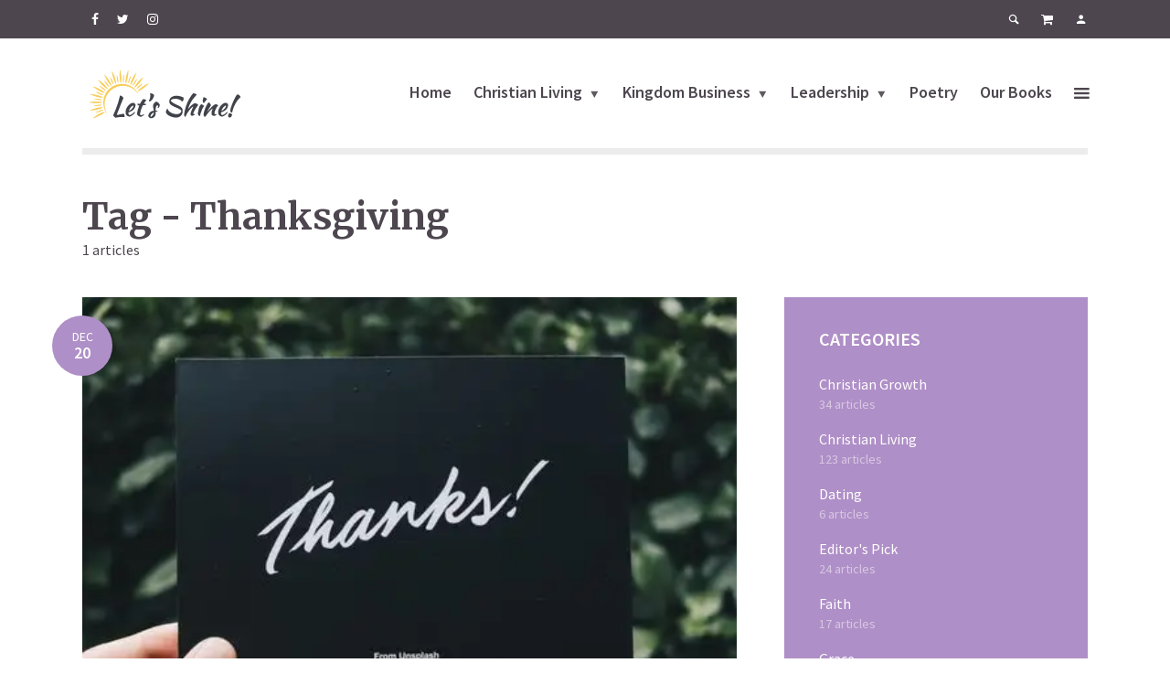

--- FILE ---
content_type: text/css
request_url: https://www.letsshinemagazine.co.ke/wp-content/themes/opinion/assets/css/opinion-woocommerce.css?ver=1.0.2
body_size: 7740
content:
body.woocommerce ul.products li.product,
body.woocommerce-page ul.products li.product {
    text-align: center;
    box-shadow: inset 0px 0px 0px 1px rgba(0, 0, 0, 0.1);
    position: relative;
    display: flex;
    flex-direction: column;
    justify-content: space-between;
}

.opinion-cart-count {
    -webkit-border-radius: 50%;
    border-radius: 50%;
    display: inline-block;
    color: #fff;
    text-align: center;
    font-size: 10px;
    min-width: 18px;
    height: 18px;
    line-height: 8px;
    padding: 5px 0;
    margin-right: 0;
    position: absolute;
    top: 0;
    right: -5px;
}
.opinion-top-bar .opinion-cart{
    width:34px;
}
.opinion-top-bar .opinion-cart-count{
    position: relative;
    top: -8px;
    right: 3px;
}
.opinion-menu-actions li{
    position: relative;   
}

.woocommerce ul.products li.product h3,
.woocommerce ul.products li.product .price {
    padding: 10px;
}

.woocommerce ul.products li.product .price {
    margin: 0;
}

.woocommerce ul.products li.product a img {
    margin-bottom: 10px;
}

.woocommerce h1.page-title {
    font-size: 26px;
    line-height: 1.308;
}

.woocommerce div.product p.price, .woocommerce div.product span.price{
    font-size: 3rem;
    margin-bottom: 1rem;    
}
body.woocommerce .products ul,
.woocommerce ul.products {
    display: flex;
    display: -webkit-box;
    display: -moz-box;
    display: -ms-flexbox;
    display: -webkit-flex;
    display: flex;
    -webkit-flex-flow: row wrap;
    -ms-flex-flow: row wrap;
    flex-flow: row wrap;
    -webkit-box-pack: start;
    -webkit-justify-content: flex-start;
    -ms-flex-pack: start;
    justify-content: flex-start;
}


.woocommerce ul.products .woocommerce-loop-product__link,
.woocommerce ul.products .woocommerce-loop-product__link:hover{
  box-shadow: none;
  background: transparent;
}
.woocommerce a.button.loading:after,
.woocommerce button.button.loading:after,
.woocommerce input.button.loading:after,
.woocommerce ul.products li.product .added_to_cart:after,
.return-to-shop .button.wc-backward:before,
.woocommerce .widget_shopping_cart_content .buttons .button:after,
body.woocommerce #content div.product form.cart .variations .reset_variations:before,
.wcmenucart .fa {
    font-weight: normal;
    font-style: normal;
    letter-spacing: normal;
    text-rendering: auto;
    outline: none;
    -webkit-font-smoothing: antialiased;
    -moz-osx-font-smoothing: grayscale;
}


.woocommerce .woocommerce-ordering,
.woocommerce .woocommerce-result-count {
    margin: 0 0 30px;
}
.woocommerce div.product .product_title{
    margin-bottom: 0;
}
.woocommerce ul.products li.product .button,
.woocommerce ul.products li.product .added_to_cart {
    height: 32px;
    border: none;
    border-radius: 25px;
    font-size: 12px;
    text-transform: uppercase;
    line-height: 32px;
    text-align: center;
    padding: 0 15px;
    font-weight: 600;
    -webkit-transition: all .2s ease-in-out;
    -moz-transition: all .2s ease-in-out;
    -ms-transition: all .2s ease-in-out;
    -o-transition: all .2s ease-in-out;
    transition: all .2s ease-in-out;
}
#add_payment_method table.cart img, .woocommerce-cart table.cart img, .woocommerce-checkout table.cart img{
    width: 80px;
}

.woocommerce .widget_shopping_cart_content .buttons .button {
    height: 32px;
    line-height: 13px;
}

body.woocommerce .button,
body.woocommerce-page .button,
.woocommerce-cart .wc-proceed-to-checkout a.checkout-button,
.woocommerce #review_form #respond .form-submit input,
.woocommerce .widget_price_filter .price_slider_amount .button {
    height: 40px;
    border: none;
    border-radius: 25px;
    font-size: 1.3rem;
    letter-spacing: .5px;
    text-transform: uppercase;
    line-height: 23px;
    text-align: center;
    padding: 9px 30px;
    text-transform: uppercase;
    -webkit-transition: all .2s ease-in-out;
    -moz-transition: all .2s ease-in-out;
    -ms-transition: all .2s ease-in-out;
    -o-transition: all .2s ease-in-out;
    transition: all .2s ease-in-out;
    box-shadow: none;
    font-weight: 600;
}

.woocommerce ul.products li.product .button:hover,
.woocommerce ul.products li.product .added_to_cart:hover,
body.woocommerce #content div.product form.cart .button:hover,
body.woocommerce .button:hover,
body.woocommerce-page .button:hover,
.woocommerce a.button.alt:hover,
.woocommerce-checkout #place_order:hover,
.woocommerce .widget_shopping_cart_content .buttons .button:hover,
.woocommerce #review_form #respond .form-submit input:hover {
    cursor: pointer;
    text-decoration: none;
    box-shadow: none;
}


/*--------------------------------------------------------------
- Globals
--------------------------------------------------------------*/

.price,
.amount {
    color: #77a464;
}

.woocommerce del {
    opacity: .5;
}

.woocommerce ins {
    text-decoration: none;
}

.woocommerce select {
    border-radius: 2px;
}


/* star ratings*/

.woocommerce p.stars a,
.woocommerce p.stars a:hover,
.woocommerce .star-rating {
    font-size: 14px;
    color: #F9CA63;
    box-shadow: none;
    background: transparent;
}

.woocommerce .star-rating:before {
    color: #dedede;
}

.woocommerce .woocommerce-product-rating .star-rating {
    margin: 10px 4px 0 0;
}


/* quantity arrows */

.quantity.buttons_added input {
    -webkit-appearance: none !important
}

.quantity.buttons_added {
    position: relative;
    overflow: hidden;
    zoom: 1;
    border: 1px solid #e4e4e4;
    float: left;
}

.quantity.buttons_added input[type=number] {
    float: left;
    height: 24px;
    line-height: 24px;
    -moz-appearance: textfield;
}

.quantity.buttons_added .minus,
.quantity.buttons_added .plus,
.quantity.buttons_added .qty {
    display: block;
    float: left;
    height: 24px;
    width: 24px;
    line-height: 24px;
    border: 0;
    margin: 0;
    padding: 0;
    text-align: center;
    vertical-align: middle;
    font-size: 0.923em;
    color: #777;
    cursor: pointer;
    outline: none;
}

.quantity.buttons_added .minus,
.quantity.buttons_added .qty {
    border-right: 1px solid #e4e4e4
}

.quantity.buttons_added .plus,
.quantity.buttons_added .minus {
    background: #f7f7f7
}

.quantity.buttons_added .minus:hover,
.quantity.buttons_added .plus:hover {
    background: #f5f5f5;
    color: #000;
}

.quantity.buttons_added input::-webkit-outer-spin-button,
.quantity.buttons_added input::-webkit-inner-spin-button {
    display: none
}


/* columns */

.col2-set:after {
    content: "";
    display: block;
    height: 0;
    clear: both;
    visibility: hidden;
    zoom: 1;
}


/* border colors */

.woocommerce-checkout #payment ul.payment_methods,
.woocommerce table.shop_table,
.woocommerce table.shop_table td,
.woocommerce-cart .cart-collaterals .cart_totals tr td,
.woocommerce-cart .cart-collaterals .cart_totals tr th,
.woocommerce table.shop_table tbody th,
.woocommerce table.shop_table tfoot td,
.woocommerce table.shop_table tfoot th,
.woocommerce .order_details,
.woocommerce .cart-collaterals .cross-sells,
.woocommerce-page .cart-collaterals .cross-sells,
.woocommerce .cart-collaterals .cart_totals,
.woocommerce-page .cart-collaterals .cart_totals,
.woocommerce .cart-collaterals h2,
.woocommerce .cart-collaterals h2,
.woocommerce ul.order_details,
.woocommerce .shop_table.order_details tfoot th,
.woocommerce .shop_table.customer_details th,
.woocommerce-checkout #payment ul.payment_methods,
.woocommerce .col2-set.addresses .col-1,
.woocommerce .col2-set.addresses .col-2,
.select2-container .select2-choice {
    border-color: rgba(0, 0, 0, 0.1);
}

.entry-content div.select2-container .select2-choice {
    border-bottom: 1px solid rgba(0, 0, 0, 0.1);
}


/*--------------------------------------------------------------
- Buttons
--------------------------------------------------------------*/

.woocommerce #respond input#submit,
.woocommerce a.button,
.woocommerce button.button,
.woocommerce input.button,
.woocommerce ul.products li.product .added_to_cart {
    font-weight: 600;
}



/* Button > Loading*/

.woocommerce #respond input#submit.loading,
.woocommerce a.button.loading,
.woocommerce button.button.loading,
.woocommerce input.button.loading {
    opacity: 1;
    padding-right: 1em;
}

.woocommerce #respond input#submit.loading:after,
.woocommerce a.button.loading:after,
.woocommerce button.button.loading:after,
.woocommerce input.button.loading:after {
    font-family: "FontAwesome";
    content: "\f021";
    vertical-align: top;
    -webkit-font-smoothing: antialiased;
    font-weight: 400;
    position: inherit;
    top: auto;
    right: auto;
    margin-left: .53em;
    animation: spin 1s linear infinite;
    -webkit-animation: spin 1s linear infinite;
    -moz-animation: spin 1s linear infinite;
    display: inline-block;
    color: inherit;
    opacity: 1;
}


/* Button > Added to cart */

.woocommerce ul.products li.product .added_to_cart:after {
    font-family: "FontAwesome";
    content: "\f07a";
    margin-left: .53em;
    vertical-align: bottom;
}


/* Button > Alt */

.woocommerce #respond input#submit.alt,
.woocommerce a.button.alt,
.woocommerce button.button.alt,
.woocommerce input.button.alt {
    -webkit-font-smoothing: inherit;
    font-weight: normal;
}


/* Button > Disabled */

.woocommerce button.disabled,
.woocommerce button.alt:disabled {
    background: #4a97c2 !important;
}


/* Button > Return to shop */

.return-to-shop .button.wc-backward:before {
    font-family: "FontAwesome";
    content: "\f053";
    margin-right: 8px;
}


/*--------------------------------------------------------------
- Store
--------------------------------------------------------------*/

.woocommerce .products ul,
.woocommerce ul.products {
    margin: 0;
}

.woocommerce ul.products li.product,
.woocommerce-page ul.products li.product {
    margin-bottom: 30px;
}


/* store > ordering & sorting */

.woocommerce .woocommerce-ordering,
.woocommerce .woocommerce-result-count {
    margin: 0 10px 30px 0;
}

.woocommerce .woocommerce-ordering {
    margin: 0;
    float: right;
    margin-bottom: 10px;
}

.woocommerce .woocommerce-ordering select {
    vertical-align: top;
    border-radius: 4px;
    padding: 6px;
    font-size: 12px;
    height: 31px;
}

.woocommerce .woocommerce-result-count {
    display: block;
    float: left;
    margin: 11px 10px 10px 0;
    font-size: 12px;
    opacity: .6;
}

.woocommerce .woocommerce-result-count span.strong {
    font-weight: bold;
    font-weight: 600;
}

.woocommerce .woocommerce-ordering .orderby,
.woocommerce .woocommerce-ordering .orderby span {
    width: auto !important
}




/*--------------------------------------------------------------
- Notices
--------------------------------------------------------------*/

.woocommerce .woocommerce-error,
.woocommerce .woocommerce-info,
.woocommerce .woocommerce-message {
    background-color: #f7f7f7;
    border-left: 1px solid rgba(0, 0, 0, 0.01);
    border-right: 1px solid rgba(0, 0, 0, 0.01);
    border-bottom: 1px solid rgba(0, 0, 0, 0.01);
    padding: 15px 15px 15px 40px !important;
    font-size: 14px;
    border-top: none;
}

.woocommerce .woocommerce-error:before,
.woocommerce .woocommerce-info:before,
.woocommerce .woocommerce-message:before {
    top: 15px;
    left: 15px;
}

.woocommerce .woocommerce-error:before {
    font-family: "FontAwesome";
    content: "\f071";
}

.woocommerce .woocommerce-message:before {
    font-family: "FontAwesome";
    content: "\f00c"
}

.woocommerce .woocommerce-info:before {
    font-family: "FontAwesome";
    content: "\f05a";
}

.woocommerce .woocommerce-error .button,
.woocommerce .woocommerce-info .button,
.woocommerce .woocommerce-message .button {
    margin: 0;
}


/*--------------------------------------------------------------
- Pagination
--------------------------------------------------------------*/

.woocommerce nav.woocommerce-pagination{
    position: relative;
    min-height: 43px;
    margin: 0 auto 52px;
    clear: both;
    text-align: center;
    width: 100%;
    line-height: 27px;
    padding-top: 26px;
}
.woocommerce nav.woocommerce-pagination ul {
    display: flex;
    justify-content: center;
    border: none;
    margin: 0;
}

.woocommerce nav.woocommerce-pagination ul li {
    display: block;
    border-right: none;
    margin: 0 2px 0 2px;
}

.woocommerce nav.woocommerce-pagination ul li a, 
.woocommerce nav.woocommerce-pagination ul li span {
    height: 43px;
    width: 43px;
    line-height: 42px;
    margin: 0 2px;
    font-size: 1.6rem;
    text-transform: uppercase;
    border: 1px solid transparent;
    cursor: pointer;
    box-shadow: none;
    font-weight: 600;
    position: relative;
    transition: all .15s ease-in-out;
    border-radius: 50%;
    padding: 0;
    display: flex;
    align-items: center;
    justify-content: center;
}

.woocommerce nav.woocommerce-pagination ul li span.current{
    background: transparent;
}
/*--------------------------------------------------------------
- Product Entries
--------------------------------------------------------------*/

.woocommerce ul.products {
    border-top: 1px solid rgba(0, 0, 0, 0.1);
    padding-top: 20px;
}


.woocommerce .products .product-inner {
    position: relative;
    text-align: center;
}

.woocommerce ul.products li.product a img.woo-entry-image-main {
    display: block;
    margin: 0 auto 20px;
}

.woo-product-entry-slider {
    margin-bottom: 20px;
}

.woo-product-entry-slider .sp-arrow {
    height: 40px;
    width: 25px;
    line-height: 40px;
    background: rgba(0, 0, 0, .3);
}

.woo-product-entry-slider .sp-arrow:hover {
    background: rgba(0, 0, 0, 1);
}

.woo-product-entry-slider.wpex-slider .sp-buttons {
    left: auto;
    right: 0;
    top: 0;
    padding: 10px;
}

.woocommerce ul.products li.product h3 {
    font-size: 16px;
    margin: 0;
    padding: 0;
}
.woocommerce button.button:disabled, .woocommerce button.button:disabled[disabled]{
    color: #FFF;
}
.woocommerce span.onsale {
    z-index: 9;
    color: #fff;
     border-radius: 50%;
    font-size: 10px;
    line-height: 20px;
    padding: 0;
    text-transform: uppercase;
    line-height: 20px;
    display: inline-block;
    height: 40px;
    width: 40px;
    line-height: 40px;
    -webkit-font-smoothing: inherit;
}

.woocommerce ul.products li.product .onsale {
    top: 10px;
    right: 10px;
    margin: 0;
}

.woocommerce ul.products li.product.outofstock .onsale {
    display: none;
}

.woocommerce ul.products li.product.outofstock .outofstock-badge {
    z-index: 9;
    color: #fff;
    font-size: 0.923em;
    padding: .6em .8em;
    line-height: 1;
    font-weight: normal;
    position: absolute;
    text-align: center;
    top: 15px;
    left: 15px;
    margin: 0;
    background: #000;
    background: rgba( 0, 0, 0, 0.75);
}

.woocommerce ul.products li.product .star-rating {
    font-size: 12px;
    display: inline-block;
    margin: 5px 0 0;
}

.woocommerce ul.products li.product .price {
    display: block;
    font-size: 18px;
    font-weight: bold;
    margin: 0;
    padding: 5px 0;
}

.woocommerce ul.products li.product .price del {
    position: absolute;
    top: 10px;
    left: 10px;
    opacity: 1;
}

.woocommerce ul.products li.product .price del .amount {
    background: #F94E63;
    color: #fff;
    border-radius: 50%;
    font-size: 10px;
    line-height: 20px;
    padding: 0;
    line-height: 20px;
    display: inline-block;
    height: 40px;
    width: 40px;
    line-height: 40px;
}

.woocommerce ul.products li.product .price ins {
    display: inline-block;
    text-decoration: none;
}

.woocommerce ul.products li.product .price del .amount {
    text-decoration: line-through;
}

.woocommerce ul.products li.product .button {
    margin: 5px auto 15px;
    display: inline-block;
    float: none;
}

.woocommerce ul.products li.product .added_to_cart {
    margin: 5px auto 15px;
}

.woocommerce ul.products li.product .button.added {
    display: none !important;
}

.woocommerce-cart .woocommerce ul.products li.product .button {
    display: none;
}


/*--------------------------------------------------------------
- Single
--------------------------------------------------------------*/

body.woocommerce #content div.product .product_title {
    margin: 0;
}

body.woocommerce #content div.product div.images {
    float: left;
    width: 52%;
    margin-bottom: 0;
}

.product-variation-thumbs {
    margin: 0 -3px;
}

.product-variation-thumbs a {
    display: block;
    float: left;
    cursor: pointer;
    height: auto;
    width: 20%;
    padding: 3px;
    margin: 0;
}

body.woocommerce #content div.product div.summary {
    float: right;
    width: 44%;
    margin-bottom: 2em;
}

body.woocommerce #content div.product form.cart {
    padding: 0 0 20px;
    margin: 0;
}

body.woocommerce #content div.product div.summary .price {
    font-size: 24px;
}

body.woocommerce #content div.product div.summary ins,
body.woocommerce #content div.product div.summary del {
    display: inline;
}

body.woocommerce #content div.product div.summary ins {
    text-decoration: none;
}

body.woocommerce #content div.product div.summary del {
    font-size: 0.667em;
    margin-right: 5px;
}

body.woocommerce #content div.product p.price ins,
body.woocommerce #content div.product span.price ins {
    font-weight: normal;
}

.woocommerce .woocommerce-review-link {
    font-size: 1.4rem;
    opacity: .6;
}

body.woocommerce #content div.product .woocommerce-product-rating {
    margin: 0 0 10px;
}

body.woocommerce #content div.product form.cart .variations select {
    width: 50%;
    height: 40px;
    padding: 10px;
    font-size: 14px;
}

bodybody.woocommerce #content div.product form.cart .variations .reset_variations {
    font-size: 12px;
    text-transform: uppercase;
    border: 1px solid;
    padding: 6px 20px;
    display: inline-block;
    vertical-align: top;
    -webkit-transition: all .2s ease;
    transition: all .2s ease;
    border-color: rgba(68, 68, 68, 0.2);
    margin: 0 0 0 10px;
}

bodybody.woocommerce #content div.product form.cart .variations .reset_variations:hover {
    color: red;
    border: 1px solid red;
}

body.woocommerce #content div.product div.summary .single_add_to_cart_button {
    height: 32px;
    line-height: 32px;
    padding-top: 0;
    padding-bottom: 0;
    padding: 0 30px;
    font-size: 12px;
    text-transform: uppercase;
}

body.woocommerce #content div.product div.summary .single_add_to_cart_button .fa {
    margin-left: 8px;
}

/* Single > Tabs */

.woocommerce div.product .woocommerce-tabs {
    padding-top: 20px;
    clear: both;
}

.woocommerce div.product .woocommerce-tabs ul.tabs {
    list-style: none;
    padding: 0;
    margin: 0 0 30px;
    height: 41px;
    overflow: visible;
}

.woocommerce div.product .woocommerce-tabs ul.tabs:before {
    display: none;
}

.woocommerce div.product .woocommerce-tabs ul.tabs li {
    display: block;
    float: left;
    height: 39px;
    line-height: 39px;
    position: relative;
    z-index: 0;
    margin: 0 20px 0 0;
    border: none;
    border-radius: 0;
    padding: 0;
    background: none;
}

.woocommerce div.product .woocommerce-tabs ul.tabs li:before,
.woocommerce div.product .woocommerce-tabs ul.tabs li:after {
    display: none;
}

.woocommerce div.product .woocommerce-tabs ul.tabs li a {
    display: block;
    margin: 0;
    padding: 0;
    background: none;
    font-weight: normal;
}

.woocommerce div.product .woocommerce-tabs ul.tabs li a:hover {
    text-decoration: none;
}

.woocommerce div.product .woocommerce-tabs ul.tabs li.active {
    z-index: 2;
    background: none;
}

.woocommerce div.product .woocommerce-tabs ul.tabs li.active a {
    font-weight: bold;
    font-weight: 600;
    position: relative;
    margin-bottom: -1px;
}

.woocommerce div.product .woocommerce-tabs ul.tabs::before {
    position: absolute;
    content: "";
    width: 100%;
    bottom: 0;
    left: 0;
    border-bottom: 1px solid #d3ced2;
    z-index: 1;
    display: block;
}

/* Single > Quantity */

body.woocommerce #content div.product form.cart div.quantity {
    float: left;
    margin-right: 10px
}

body.woocommerce #content div.product form.cart div.quantity .minus,
body.woocommerce #content div.product form.cart div.quantity .plus,
body.woocommerce #content div.product form.cart div.quantity .qty {
    height: 32px;
    line-height: 34px;
    width: 34px;
    -moz-appearance: textfield;
    padding: 0;
}

body.woocommerce #content div.product form.cart div.quantity .qty {
    width: 55px;
    border-radius: 4px;
    height: 32px;
}


/* Single > Variations */

body.woocommerce #content div.product form.cart .variations label {
    color: #000;
    font-weight: bold;
    font-weight: 600;
}

body.woocommerce #content div.product form.cart .variations td.label {
    padding: 0 0 10px;
    width: 20%;
}

body.woocommerce #content div.product form.cart .variations td.value {
    padding: 0 0 10px;
}

body.woocommerce #content div.product form.cart .variations .reset_variations {
    display: block;
    float: left;
    margin-top: 10px;
    font-size: 0.923em;
    color: #989898;
    font-weight: normal;
    border: 2px solid #ededed;
    padding: 3px 10px;
    border-radius: 3px;
    text-decoration: none;
}

body.woocommerce #content div.product form.cart .variations .reset_variations:before {
    display: inline-block;
    font-family: 'FontAwesome';
    content: "\f00d";
    margin-right: 5px;
}

body.woocommerce #content div.product form.cart .variations .reset_variations:hover:before {
    color: red;
}

.single_variation {
    display: block;
    float: left;
    margin-bottom: 10px;
}

.variations_button {
    clear: both;
}


/* Single > Meta */

.product_meta {
    clear: both;
    font-size: 14px;
    border-top: 1px solid rgba(0, 0, 0, 0.1);
    border-bottom: 1px solid rgba(0, 0, 0, 0.1);
    padding: 10px 0;
}

.product_meta span {
    display: block
}

.sku_wrapper {
    font-weight: bold;
    font-weight: 600;
}

.sku_wrapper span {
    display: inline;
    font-weight: 400;
}

.product_meta .posted_in a,
.product_meta .tagged_as a {
    font-size: 12px;
    margin: 0 3px 0;
    vertical-align: middle;
}

.product_meta span.sku {
    display: inline
}

.product_meta .posted_in a:hover,
.product_meta .tagged_as a:hover {
    text-decoration: underline;
}


/* Single > Tabs */

body.woocommerce #content div.product .woocommerce-tabs {
    padding-top: 20px;
    clear: both;
}

body.woocommerce #content div.product .woocommerce-tabs ul.tabs {
    list-style: none;
    padding: 0;
    margin: 0 0 30px;
    height: 41px;
    overflow: visible;
}

body.woocommerce #content div.product .woocommerce-tabs ul.tabs:before {
    display: none;
}

body.woocommerce #content div.product .woocommerce-tabs ul.tabs li {
    display: block;
    float: left;
    height: 40px;
    line-height: 40px;
    position: relative;
    z-index: 0;
    margin: 0 20px 0 0;
    border: none;
    border-radius: 0;
    padding: 0;
    background: none;
}

body.woocommerce #content div.product .woocommerce-tabs ul.tabs li:before,
body.woocommerce #content div.product .woocommerce-tabs ul.tabs li:after {
    display: none;
}

body.woocommerce #content div.product .woocommerce-tabs ul.tabs li a {
    display: block;
    margin: -1px 0 0 0;
    padding: 0;
    background: none;
    font-weight: normal;
}

body.woocommerce #content div.product .woocommerce-tabs ul.tabs li a:hover {
    text-decoration: none;
}

body.woocommerce #content div.product .woocommerce-tabs ul.tabs li.active {
    z-index: 2;
    background: none;
}

body.woocommerce #content div.product .woocommerce-tabs ul.tabs li.active a {
    font-weight: bold;
    font-weight: 600;
    position: relative;
    margin-bottom: -1px;
}

.woocommerce-tabs .panel {
    margin: 0 0 2em;
    padding: 0;
}

.woocommerce-tabs .panel h2,
.woocommerce .related h2 {
    margin: 0 0 20px;
    font-size: 20px;
    line-height: 30px;
}

.woocommerce table.shop_attributes th {
    font-weight: 600;
}

.woocommerce.single-product .social-share-title.theme-heading span.text:after {
    display: none;
}

.woocommerce #reviews h3 {
    margin: 0 0 10px;
    font-size: 20px;
    line-height: 30px;
    border-bottom: 1px solid rgba(0, 0, 0, 0.1);
    padding-bottom: 10px;
    float: none;
}

#reviews #commentform label {
    margin: 0 0 10px;
}

.woocommerce #review_form #respond p {
    padding: 0;
    margin: 0 0 5px;
    clear: both;
}

.woocommerce .comment-reply-title {
    float: none;
}

.woocommerce #review_form #respond p.form-submit {
    clear: both;
    display: block;
    margin: 20px 0 0 0;
    float: left;
}

#reviews .comment-form-author input,
#reviews .comment-form-email input {
    width: 100%;
}

.woocommerce #reviews #commentform p.stars a {
    border-color: rgba(0, 0, 0, 0.01);
}

.woocommerce .comment-form-rating {
    float: left;
}

.woocommerce #review_form #respond p.comment-form-author {
    margin-right: 15px;
}

.woocommerce #review_form #respond p.stars a {
    font-size: 22px;
    box-shadow: none !important;
}


/* Single > Comments > Entries */

.woocommerce #reviews #comments ol.commentlist {
    margin: 25px 0 -25px;
    position: relative;
    padding: 0;
}

.woocommerce #reviews #comments ol.commentlist li {
    border-bottom: 1px solid rgba(0, 0, 0, 0.01);
    margin-bottom: 25px;
    padding-bottom: 25px;
}

.woocommerce #reviews #comments ol.commentlist li .description p:last-child {
    margin: 0;
}

.woocommerce #reviews #comments ol.commentlist li .comment-text {
    border: none;
    padding: 0;
    margin: 0 0 0 80px;
}

.woocommerce #reviews #comments ol.commentlist li img.avatar {
    border-radius: 50%;
    margin: 0 0 10px;
    width: 60px;
    height: 60px;
    padding: 0;
    border: none;
    background: transparent;
}

.woocommerce #reviews #comments ol.commentlist li .comment-text p.meta {
    font-size: 14px;
}

.woocommerce #reviews #comments ol.commentlist li .comment-text p.meta strong {
    font-weight: bold;
    font-weight: 600;
}

.woocommerce #review_form_wrapper {
    width: 100%;
    float: left;
    margin-top: 30px;
}

.woocommerce #review_form #respond {
    width: 100%;
}

.woocommerce #reviews #comment {
    height: 150px;
}


/*--------------------------------------------------------------
- Categories Listing
--------------------------------------------------------------*/

.woocommerce .term-description {
    margin-bottom: 40px
}

.woocommerce .term-description p:last-child {
    margin-bottom: 0
}

.woocommerce ul.products li.product-category a img {
    margin-bottom: 20px;
}

.woocommerce ul.products li.product h3 {
    margin: 0;
    padding: 0;
}



/*--------------------------------------------------------------
- Widgets
--------------------------------------------------------------*/
.widget_layered_nav .count{
    display: inline-block;
}
.widget_products ul.cart_list li a, 
.widget_products ul.product_list_widget li a,
.woocommerce ul.product_list_widget li a{
    display: inline;
}
.widget_products .woocommerce-Price-amount{
    display: inline;
}
/* Widgets > Filter */

.woocommerce .widget_price_filter .price_slider_wrapper .ui-widget-content {
    background: rgba(0, 0, 0, 0.1);
    box-shadow: inset 0 1px 2px rgba(0, 0, 0, 0.1);
}

.woocommerce .widget_price_filter .price_slider_amount {
    font-weight: bold;
    font-weight: 600;
    font-size: 1em;
}

.woocommerce .widget_price_filter .price_slider_amount .price_label {
    float: left;
    padding: 0;
    height: 24px;
    line-height: 24px;
    text-align: left;
    margin: 7px 0 0 0;
}

.woocommerce .widget_price_filter .price_slider_amount .button {
    float: right;
}


/* Widgets > Cart & Products */
.widget_product_search button{
    width: 100%;
}

.woocommerce ul.product_list_widget {
    margin: 0 !important;
    padding: 0;
}

.widget_shopping_cart ul.product_list_widget {
    padding: 0;
}

.woocommerce ul.product_list_widget li .remove {
    display: none;
}

.woocommerce ul.product_list_widget li,
.woocommerce .widget_shopping_cart .cart_list li,
.woocommerce.widget_shopping_cart .cart_list li {
    position: relative;
    clear: both;
    padding: 0 0 10px 0;
    margin: 0 0 10px 0;
    min-height: 60px;
}

.woocommerce.widget_shopping_cart .cart_list li:last-child {
    padding: 0;
    margin: 0;
}

.woocommerce ul.product_list_widget li.empty {
    min-height: 0;
    margin: 0;
    border: none;
    padding: 10px 0 0;
    text-align: center;
}

.woocommerce ul.product_list_widget li img {
    width: 50px;
    height: 50px;
    float: left;
    margin: 0 15px 0 0;
    border: 1px solid rgba(0,0,0,0.1);
    object-fit: cover;
}

.woocommerce ul.product_list_widget li img:hover,
.woocommerce ul.products li.product a img:hover {
    opacity: 0.8;
}

.woocommerce ul.product_list_widget li .quantity {
    display: block;
    margin: 5px 0 0;
    line-height: 1em;
}

.woocommerce ul.product_list_widget li:last-child {
    border-bottom: none;
    margin-bottom: 0;
    padding-bottom: 0;
}

.woocommerce .widget_shopping_cart_content .buttons {
    margin: 0;
    padding-top: 10px;
}

.woocommerce .widget_shopping_cart_content .buttons .button {
    width: 100%;
    text-align: center;
}

.woocommerce .widget_shopping_cart_content .buttons .checkout {
    float: right;
}
.woocommerce .widget_shopping_cart .buttons a, .woocommerce.widget_shopping_cart .buttons a{
    margin-right: 0;
}

.woocommerce .widget_shopping_cart_content .buttons .wc-forward:after,
.woocommerce .widget_shopping_cart_content .buttons .checkout:after {
    font-family: "FontAwesome";
    margin-left: 8px;
}

.woocommerce .widget_shopping_cart_content .buttons .wc-forward:after {
    content: "\f07a"
}

.woocommerce .widget_shopping_cart_content .buttons .checkout:after {
    content: "\f054"
}

.woocommerce .widget_shopping_cart .total,
.woocommerce.widget_shopping_cart .total {
    border-top: 1px solid rgba(0, 0, 0, 0.1);
    padding-top: 10px;
    font-size: 16px;
    margin-top: 10px;
    margin-bottom: 10px;
    border-bottom: 1px solid rgba(0, 0, 0, 0.1);
    padding-bottom: 10px;
}

.woocommerce ul.cart_list li .star-rating,
.woocommerce ul.product_list_widget li .star-rating {
    display: block;
    margin: 5px 0;
}

.woocommerce ul.cart_list li dl,
.woocommerce ul.product_list_widget li dl {
    display: none;
}


/* Widgets > Search */

.woocommerce-product-search label {
    display: none;
}

.woocommerce-product-search {
    position: relative;
}

.woocommerce-product-search input[type="search"] {
    border-radius: 25px;
    text-align: center;
}

.woocommerce-product-search input[type="submit"] {
    position: absolute;
    top: 0;
    border-radius: 0;
    right: 0;
    height: 39px;
    width: 80px;
    min-width: 80px;
}

.woocommerce .woocommerce-breadcrumb {
    border-bottom: 1px solid #eee;
    padding-bottom: 10px;
    margin-bottom: 20px;
    font-size: 14px;
}
.reviewer{
    font-size: 1.4rem;
    opacity: .5;
}

/* Widgets > Product Categories */

.widget_product_categories .children{
    display: none;
}

/*--------------------------------------------------------------
- Cart
--------------------------------------------------------------*/


/* Cart > Paddings */
#add_payment_method table.cart .product-thumbnail, .woocommerce-cart table.cart .product-thumbnail, .woocommerce-checkout table.cart .product-thumbnail{
    min-width: 32px;
    width: 90px;
}
.woocommerce table.shop_table th {
    padding: 5px;
}
.woocommerce table.shop_table td.product-name{
    padding: 5px 10px;
    width: 150px;
}
.woocommerce table.shop_table th.product-price,
.woocommerce table.shop_table th.product-quantity,
.woocommerce table.shop_table th.product-subtotal,
.woocommerce table.shop_table td.product-price,
.woocommerce table.shop_table td.product-quantity,
.woocommerce table.shop_table td.product-subtotal{
    width: 100px;
    text-align: left;
}
.woocommerce table.shop_table td,
.woocommerce-cart .cart-collaterals .cart_totals tr td {
    border-bottom: 1px solid;
}

.woocommerce-cart .cart-collaterals .cart_totals tr.order-total  td{
    border-bottom: none;
}
.woocommerce-cart .cart_item td:last-child,
.woocommerce table.cart td.actions,
.woocommerce-page #content table.cart td.actions,
.woocommerce-page table.cart td.actions {
    border-right: none;
}

.woocommerce .quantity .qty {
    height: 40px;
    padding: 5px;
    margin-right: 5px;
}

.woocommerce table.shop_table.woocommerce-checkout-review-order-table tr {
    border-bottom: 1px solid rgba(0, 0, 0, .1);
}

.select2-container--default .select2-selection--single{
    background: transparent;
}
/* Cart > Table */

.woocommerce table.shop_table {
    border-collapse: collapse;
    margin: 0 0 40px;
}

.woocommerce table.shop_table {
    border-radius: 0;
}


/* Cart > Remove */

.woocommerce table.shop_table .product-remove {
    text-align: center;
    padding: 5px;
    width: 50px;
}

.woocommerce table.shop_table a.remove {
    display: inline;
    display: inline-block;
    background: no-repeat;
    box-shadow: none;
}

.woocommerce table.shop_table a.remove:hover {
    color: red !important;
}


/* Cart > Variations */

.woocommerce td.product-name dl.variation dt {
    font-weight: bold;
    font-weight: 600;
}


/* Cart > Actions */

.woocommerce-cart table.cart td.actions input {
    padding-top: 0;
    padding-bottom: 0;
    height: 40px;
    line-height: 40px;
    padding: 1px 20px;
    border-radius: 3px;
}

.woocommerce-cart table.cart td.actions .coupon .input-text {
    line-height: 40px;
    padding: 5px 10px;
    margin: 0 8px 0 0;
    height: 40px;
    border-radius: 3px;
    font-size: 1.4rem;
}

.woocommerce-cart table.cart td.actions input[name="update_cart"] {
    float: right;
}

.woocommerce-cart table.cart td.actions .coupon {
    float: left;
}

.woocommerce-cart table.cart td.actions .coupon label {
    display: none;
}



/* Cart > Collaterals */

.woocommerce .cart-collaterals,
.woocommerce-page .cart-collaterals {
    width: 100%
}

.woocommerce .cart-collaterals:after,
.woocommerce .cart-collaterals:before,
.woocommerce-page .cart-collaterals:after,
.woocommerce-page .cart-collaterals:before {
    content: " ";
    display: table;
}

.woocommerce .cart-collaterals:after,
.woocommerce-page .cart-collaterals:after {
    clear: both
}

.woocommerce .cart-collaterals .related,
.woocommerce-page .cart-collaterals .related {
    width: 30.75%;
    float: left;
}

.woocommerce .cart-collaterals .cross-sells,
.woocommerce-page .cart-collaterals .cross-sells {
    width: 48%;
    float: left;
    padding: 0 20px;
    border-width: 1px;
    border-style: solid;
}

.woocommerce .cart-collaterals .shipping_calculator,
.woocommerce-page .cart-collaterals .shipping_calculator {
    width: 48%;
    clear: right;
    float: right;
}

.woocommerce .cart-collaterals .shipping_calculator:after,
.woocommerce .cart-collaterals .shipping_calculator:before,
.woocommerce-page .cart-collaterals .shipping_calculator:after,
.woocommerce-page .cart-collaterals .shipping_calculator:before {
    content: " ";
    display: table;
}

.woocommerce .cart-collaterals .shipping_calculator:after,
.woocommerce-page .cart-collaterals .shipping_calculator:after {
    clear: both
}

.woocommerce .cart-collaterals .shipping_calculator .col2-set .col-1,
.woocommerce .cart-collaterals .shipping_calculator .col2-set .col-2,
.woocommerce-page .cart-collaterals .shipping_calculator .col2-set .col-1,
.woocommerce-page .cart-collaterals .shipping_calculator .col2-set .col-2 {
    width: 47%
}

.woocommerce .cart-collaterals .cart_totals,
.woocommerce-page .cart-collaterals .cart_totals {
    float: right;
    width: 48%;
    padding: 0 20px 20px;
    border-width: 1px;
    border-style: solid;
}

.woocommerce .cart-collaterals h2 {
    border-bottom: 1px solid #eee;
    margin: 0 -20px 20px;
    padding: 10px;
    line-height: 28px;
    font-size: 18px;
    text-align: center;
}

.woocommerce table.cart td.actions .input-text,
.woocommerce-page #content table.cart td.actions .input-text,
.woocommerce-page table.cart td.actions .input-text {
    width: 140px;
}

.woocommerce .cart-collaterals .products .product {
    margin-bottom: 0;
}

.woocommerce-cart .cart-collaterals .cart_totals table {
    width: 100%;
    border-top: none;
}

.woocommerce form .form-row {
    padding: 3px 0;
}

.woocommerce-cart .cart-collaterals .cart_totals table th {
    font-weight: bold;
    font-weight: 600;
    color: #444;
}

.woocommerce-cart .cart-collaterals .cart_totals table th {
    width: 30%;
}

.woocommerce table.shop_table tbody:first-child tr:first-child th,
.woocommerce table.shop_table tbody:first-child tr:first-child td {
    border-top: 1px solid rgba(0, 0, 0, 0.1);
    border-bottom: none;
}


.woocommerce-cart .cart-collaterals .cart_totals .button[name="calc_shipping"] {
    width: 100%;
    margin-top: 10px;
    margin-bottom: 5px;
}

.woocommerce-cart .wc-proceed-to-checkout {
    padding-bottom: 0;
}

.woocommerce-cart .wc-proceed-to-checkout a.checkout-button {
    margin-bottom: 0;
}


/*--------------------------------------------------------------
- Checkout
--------------------------------------------------------------*/


/* Checkout > Border Colors */

.woocommerce form.checkout_coupon,
.woocommerce form.login,
.woocommerce form.register {
    border-color: transparent;
    margin: 20px 0;
    padding: 0;
    border-radius: 0;
}


/* Checkout > Coupon Code */

.woocommerce form.checkout_coupon .form-row-first {
    width: 68%;
    float: left;
}

.woocommerce form.checkout_coupon .form-row-last {
    width: 30%;
    float: right;
}

.woocommerce form.checkout_coupon input {
    width: 100%;
}

.woocommerce form.checkout_coupon p {
    margin: 0;
}


/* Checkout > Columns */

.woocommerce .woocommerce-checkout .col2-set .col-1 {
    width: 100%;
    margin-bottom: 30px;
    max-width: 100%;
    padding: 0;
}

.woocommerce .woocommerce-checkout .col2-set .col-2 {
    width: 100%;
    padding: 0;
    max-width: 100%;
}


/* Checkout > Addresses */

.woocommerce .woocommerce-checkout #customer_details h3,
.woocommerce #order_review_heading {
    margin: 0 0 10px;
    font-size: 20px;
    line-height: 30px;
    border-bottom: 1px solid rgba(0, 0, 0, 0.1);
    padding-bottom: 10px;
}

.woocommerce .woocommerce-checkout #customer_details p.form-row label {
    margin: 0 0 5px;
    display: inline-block;
}


/* Checkout > Your Order */

.woocommerce table.shop_table.woocommerce-checkout-review-order-table {
    width: 100%;
}

.woocommerce-checkout-payment {
    width: 100%;
}
#add_payment_method #payment div.payment_box, .woocommerce-cart #payment div.payment_box, .woocommerce-checkout #payment div.payment_box{
    font-size: 1.2rem;
}
#add_payment_method #payment .payment_method_paypal .about_paypal, .woocommerce-cart #payment .payment_method_paypal .about_paypal, .woocommerce-checkout #payment .payment_method_paypal .about_paypal{
    box-shadow: none;
    background: transparent;
    margin-left: 20px;
}
.woocommerce table.shop_table tfoot td {
    font-weight: normal;
}

.woocommerce-checkout-review-order-table tfoot th {
    border-right: 1px solid rgba(0, 0, 0, 0.01);
    background: rgba(0, 0, 0, 0.05);
}

.woocommerce-checkout #payment {
    border: 1px solid #eee;
    background: rgba(0, 0, 0, 0.01);
    border-radius: 0;
}

.woocommerce-checkout #place_order {
    width: 100%;
    max-width: 300px;
}

.woocommerce-checkout .form-row.place-order {
    margin: 0;
}

.woocommerce-page form #order_comments {
    height: 200px;
    resize: vertical;
}

.woocommerce-page #payment #place_order {
    width: 100%;
    max-width: 300px;
    text-transform: uppercase;
    float: none;
    display: inline-block
}

.woocommerce-checkout #payment div.form-row {
    text-align: center;
}

.woocommerce-checkout #payment ul.payment_methods li {
    line-height: 26px;
    text-align: left;
    margin: 0;
    font-weight: 400;
    font-size: 18px;
    list-style: none;
}

.woocommerce-checkout #payment ul.payment_methods li label{
    display: inline-block
}

.woocommerce form .form-row .required {
    text-decoration: none;
}

.woocommerce #order_review_heading {
    margin-bottom: 30px;
    margin-top: 20px;
}

#add_payment_method #payment ul.payment_methods li input,
.woocommerce-cart #payment ul.payment_methods li input,
.woocommerce-checkout #payment ul.payment_methods li input {
    margin: 0 5px 0 0;
}

/*--------------------------------------------------------------
- Checkout + Order Received
--------------------------------------------------------------*/

.woocommerce ul.order_details {
    border: 1px solid rgba(0, 0, 0, 0.01);
    padding: 20px;
    margin: 0 0 20px;
    background: #f7f7f7;
}

.woocommerce ul.order_details li {
    border-color: rgba(0, 0, 0, 0.01);
}

.product-quantity {
    font-weight: normal;
}

.woocommerce .shop_table.order_details tfoot th,
.woocommerce .shop_table.customer_details th {
    border-right: 1px solid rgba(0, 0, 0, 0.01);
    background: #f7f7f7;
    font-weight: bold;
    font-weight: 600;
    color: #444;
}


/* Checkout > Addresses */

.woocommerce .col2-set.addresses {
    text-align: center;
}

.woocommerce .col2-set.addresses h3 {
    margin: 0 0 10px;
}

.woocommerce address {
    margin: 0;
}
.woocommerce-account .woocommerce-MyAccount-content{
    font-size: 1.4rem;
    font-weight: normal;
}
.woocommerce .col2-set.addresses .col-1,
.woocommerce .col2-set.addresses .col-2 {
    float: left;
    width: 100%;
    flex: 0 0 100%;
    padding: 20px;
    border: 1px solid rgba(0, 0, 0, 0.1);
    max-width: 100%;
}
.woocommerce-Address{
    margin-bottom: 3.2rem;
}
.woocommerce-address-fields__field-wrapper + p .button,
.woocommerce .woocommerce-Button[name="save_account_details"]{
    margin-top: 20px;
}
.woocommerce .col2-set.addresses .col-2 {
    float: right;
}

.woocommerce-account .addresses .title h3 {
    font-size: 20px;
    line-height: 30px;
}

.woocommerce-account address {
    text-align: left;
}

.woocommerce form .form-row .select2-container {
    line-height: 40px;
}

.woocommerce .order_details li {
    font-size: 14px;
    margin-bottom: 20px;
}

.woocommerce .order_details li:last-child {
    margin-bottom: 0;
}

.woocommerce address {
    background: #f7f7f7;
    padding: 20px;
}
body.woocommerce .widget_text .button{
    margin-top: 10px;
    font-size: 1.6rem;
    margin-top: 10px;
    padding: 1rem 2.5em;
    height: 47px;
    font-size: 1.6rem;
    -webkit-border-radius: 25px;
    border-radius: 25px;
    text-transform: uppercase;
    display: inline-block;
    vertical-align: middle;
    letter-spacing: .2px;
    line-height: 1.6;
    border: 1px solid transparent;
    cursor: pointer;
    -webkit-box-shadow: none;
    box-shadow: none;
    font-weight: 600;
    position: relative;
    -webkit-transition: all .15s ease-in-out;
    -o-transition: all .15s ease-in-out;
    transition: all .15s ease-in-out;
}

/*--------------------------------------------------------------
- My Account
--------------------------------------------------------------*/

p.myaccount_user {
    padding: 20px;
    border: 1px solid rgba(0, 0, 0, 0.01);
}

.woocommerce table.my_account_orders {
    font-size: 0.923em;
}

.woocommerce .order-info mark {
    background: none;
    color: #444;
    font-weight: bold;
    font-weight: 600;
    text-decoration: underline;
}

.my_account_orders .button.view {
    padding: 0.5em 0.95em;
}


/*--------------------------------------------------------------
- My Account
--------------------------------------------------------------*/
.woocommerce-MyAccount-navigation ul{
    margin: 0;
    padding: 0;
}
.woocommerce-MyAccount-navigation ul li{
    list-style: none;
}
.woocommerce-MyAccount-navigation ul li a{
    display: block;
    box-shadow: none;
    padding: 5px 12px;
    font-size: 1.6rem;
}
.woocommerce-account .woocommerce-MyAccount-navigation{
    width: 26%;
}
.woocommerce form .form-row-first, .woocommerce form .form-row-last, .woocommerce-page form .form-row-first, .woocommerce-page form .form-row-last{
    width: 100%;
}
.woocommerce-form-row span{
    font-size: 1.2rem;
    opacity: .5;
}


.navbar-style-two .dropdown-menu {
    width: 100%
}

.navbar-style-two li.woo-menu-icon {
    float: right
}

.navbar-style-two li.woo-menu-icon {
    border-left: 1px solid rgba(0, 0, 0, 0.01)
}

body.woocommerce #content div.product .product_title {
    width: auto;
}

.upsells.products h2 {
    margin: 0 0 20px;
    font-size: 20px;
    line-height: 30px;
}


.woocommerce input.button:disabled,
.woocommerce input.button:disabled[disabled] {
    padding: 0 1.5em;
}

.cross-sells ul.products {
    border-top: none;
    padding: 0 0 20px;
}


.woocommerce div.product div.images .flex-control-thumbs li {
    padding: 2px;
}

.woocommerce div.product div.images .flex-control-thumbs {
    margin: 2px -2px;
}

.woocommerce ul.products li.product .woocommerce-loop-category__title, 
.woocommerce ul.products li.product .woocommerce-loop-product__title, .woocommerce ul.products li.product h3{
    border-bottom: none;
}
.woocommerce ul.products li.product .woocommerce-loop-category__title, .woocommerce ul.products li.product .woocommerce-loop-product__title, .woocommerce ul.products li.product h3{
    padding: .5em 0 0;
}
.select2-container--default .select2-selection--single,
.select2-dropdown{
    border: 1px solid rgba(0,0,0,.1);
    border-radius: 3px;    
}
.select2-container--default .select2-selection--single .select2-selection__rendered{
    line-height: 40px;
}
.select2-container .select2-selection--single,
.select2-container--default .select2-selection--single .select2-selection__arrow{
    height: 40px;
}
.woocommerce ul.products li.product .button.product_type_external{
    font-size: .9rem;
    max-width: 150px;
}

@media(max-width: 1130px) and (min-width: 1024px) {
.woocommerce ul.products li.product .button, .woocommerce ul.products li.product .added_to_cart {
    height: 30px;
    font-size: 11px;
    line-height: 30px;
    padding: 0 8px;
}
.woocommerce ul.products li.product .price{
    font-size: 14px;
}
.woocommerce ul.products li.product .woocommerce-loop-category__title, .woocommerce ul.products li.product .woocommerce-loop-product__title, .woocommerce ul.products li.product h3 {
    padding: 8px;
}
}
@media(max-width: 768px){
.woocommerce ul.products[class*=columns-] li.product, .woocommerce-page ul.products[class*=columns-] li.product{
    margin-bottom: 0.9em;
}
.woocommerce ul.products[class*=columns-] li.product:nth-child(2n), .woocommerce-page ul.products[class*=columns-] li.product:nth-child(2n) {
    margin-left: 0.9em;
}
}
@media(max-width: 729px){
    .woocommerce .woocommerce-breadcrumb{
    margin-top: 15px;
}
.woocommerce div.product .woocommerce-tabs ul.tabs li a{
    font-size: 1.4rem;
}
.woocommerce .cart-collaterals .cart_totals, .woocommerce-page .cart-collaterals .cart_totals{
    width: 100%;
}
}
@media(max-width: 414px){
.woocommerce ul.products li.product .button, .woocommerce ul.products li.product .added_to_cart {
    height: 30px;
    font-size: 11px;
    line-height: 30px;
    padding: 0 8px;
}
.woocommerce ul.products li.product .price{
    font-size: 14px;
}
.woocommerce ul.products li.product .woocommerce-loop-category__title, .woocommerce ul.products li.product .woocommerce-loop-product__title, .woocommerce ul.products li.product h3 {
    padding: 8px;
}
.woocommerce .woocommerce-ordering{
    width: 100%;
}
.woocommerce ul.products[class*=columns-] li.product:nth-child(2n), .woocommerce-page ul.products[class*=columns-] li.product:nth-child(2n),
.woocommerce ul.products[class*=columns-] li.product, .woocommerce-page ul.products[class*=columns-] li.product {
    width: 100%;
    float: left;
    clear: both;
    margin: 0 0 1em;
}
.woocommerce .woocommerce-breadcrumb{
    margin-top: 15px;
}
.woocommerce div.product .woocommerce-tabs .panel{
    clear: both;
}
.woocommerce .cart-collaterals .cart_totals, .woocommerce-page .cart-collaterals .cart_totals{
    width: 100%;
}
body.woocommerce .button, body.woocommerce-page .button, 
.woocommerce-cart .wc-proceed-to-checkout a.checkout-button, 
.woocommerce #review_form #respond .form-submit input, 
.woocommerce .widget_price_filter .price_slider_amount .button{
    padding: 9px 10px;
}
.woocommerce-cart table.cart td.actions .coupon .input-text{
    margin-bottom: 10px;
}
.woocommerce-cart table.cart td.actions .coupon .input-text,
.woocommerce-page table.cart td.actions .coupon .input-text+.button{
    width: 100%;
}
.woocommerce div.product .woocommerce-tabs ul.tabs li a{
    font-size: 1.2rem;
}
}